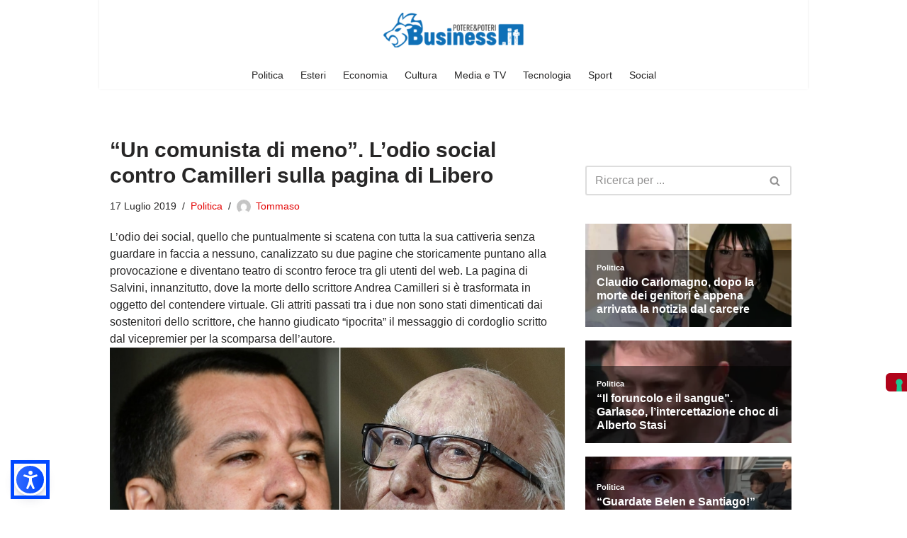

--- FILE ---
content_type: application/javascript; charset=utf-8
request_url: https://cs.iubenda.com/cookie-solution/confs/js/26025431.js
body_size: -243
content:
_iub.csRC = { consApiKey: '2lTGynGWXVT6NhwcxswTZymbDrbwD5Kx', showBranding: false, publicId: 'ac7c130b-6db6-11ee-8bfc-5ad8d8c564c0', floatingGroup: false };
_iub.csEnabled = true;
_iub.csPurposes = [5,1,4,2];
_iub.cpUpd = 1720776531;
_iub.csT = 2.0;
_iub.googleConsentModeV2 = true;
_iub.totalNumberOfProviders = 18;


--- FILE ---
content_type: application/javascript; charset=utf-8
request_url: https://www.business.it/wp-content/themes/neve-child-master/mnz_adsetup.js?042024
body_size: 5696
content:
//Business.it versione Marzo 2024

// BEGIN settaggio parametri iniziali dalla pagina

var MNZ_sitepage = SITO_sitepage; //'_mz_manzoni.it/test';

var MNZ_listpos = SITO_listpos;

var MNZ_query = SITO_query;

// END settaggio parametri iniziali dalla pagina

// append delle info per abtest

function MNZ_abtest() {
  var MNZ_rnd = Math.random();

  //console.log(MNZ_rnd);

  if (MNZ_rnd < 0.85) {
    return "A";
  } else if (MNZ_rnd < 0.9) {
    return "B";
  } else if (MNZ_rnd < 0.95) {
    return "C";
  } else {
    return "D";
  }
}

MNZ_query += "&abtest=" + MNZ_abtest();

// end append delle info per abtest

// detect device

var MNZ_ismobile = false;

var MNZ_istablet = false;

MNZ_ismobile =
  /iphone|ipod|android|blackberry|opera|mini|windows\sce|palm|smartphone|iemobile/i.test(
    navigator.userAgent.toLowerCase()
  );

MNZ_istablet =
  /ipad|android|android 3.0|xoom|sch-i800|playbook|tablet|kindle/i.test(
    navigator.userAgent.toLowerCase()
  );

if (navigator.userAgent.toLowerCase().indexOf("android") > 0) {
  // if android devo discriminare ulteriormente

  if (navigator.userAgent.toLowerCase().search("mobile") > -1) {
    MNZ_ismobile = true;

    MNZ_istablet = false;
  } else {
    MNZ_istablet = true;

    MNZ_ismobile = false;
  }
}

// end detect device

// append delle info per debug

if (MNZ_query != "") {
  MNZ_query += "&";
}

var MNZ_url = window.location.href;

var MNZ_KeysValues = MNZ_url.split(/[\?&]+/);

var MNZ_Key = "mnzadv";

for (i = 0; i < MNZ_KeysValues.length; i++) {
  KeyValue = MNZ_KeysValues[i].split("=");

  if (KeyValue[0] == MNZ_Key) {
    MNZ_sitepage = "_mz_manzoni.it/demo";

    MNZ_query += MNZ_Key + "=" + KeyValue[1];
  }
}

// fine append info per debug

// begin ONE PLUS X

function MNZ_fireOneplusx(_consentRejcted) {
  function _sendCustomAttributes() {
    try {
      var advAttributes = {
        mnzSitepage: window.MNZ_sitepage,

        mnzListpos: window.MNZ_listpos,
      };

      ope(_clientId, "send", "advAttributes", advAttributes);
    } catch (e) {
      console.warn("[1PLUSX] ERROR try/catch _sendCustomAttributes", e);
    }
  }

  function _getProfileIdForGAM() {
    var xmlHttp = new XMLHttpRequest();

    xmlHttp.withCredentials = true;

    xmlHttp.timeout = 2000;

    xmlHttp.onreadystatechange = function () {
      if (xmlHttp.readyState === 4) {
        console.log(
          "[1PLUSX] _getProfileIdForGAM loaded with status: ",
          xmlHttp.status
        );

        if (xmlHttp.status === 200) {
          var response = JSON.parse(xmlHttp.responseText);

          _profileIdForGAM = response;

          console.log(
            "[1PLUSX] _getProfileIdForGAM successfully loaded, response: ",
            response
          );
        }
      }
    };

    xmlHttp.open(
      "GET",
      "https://" + _clientId + ".tagger.opecloud.com/" + _clientId + "/v2/uid",
      true
    );

    xmlHttp.send("");
  }

  function _getProfileSegmentsAndTopics() {
    ope(_clientId, "onProfile", function (error, _profile) {
      if (error) {
        console.error(
          "[1PLUSX] getProfileSegmentsAndTopics ERROR - Failed to load profileSegmentsAndTopics: " +
            error
        );
      } else {
        console.log("[1PLUSX] getProfileSegmentsAndTopics: ", _profile);

        _profileSegmentsAndTopics = _profile;
      }
    });
  }

  var _profileIdForGAM = {
    "part-0": "",

    "part-1": "",
  };

  var _profileSegmentsAndTopics = {
    s: [],

    t: [],
  };

  var _isDebugMode = window.location.href.indexOf("oneplusxsdkdebug=true") > -1;

  var _clientId = "gedi";

  if (_isDebugMode) {
    _clientId = _clientId + "-debug";
  }

  var sdkUrl = "https://cdn.opecloud.com/ope-" + _clientId + ".js";

  (function (o, n, e, p, l, u, s) {
    o[l] =
      o[l] ||
      function () {
        (o[l].q = o[l].q || []).push(arguments);
      };

    u = n.createElement(e);

    u.async = 1;

    u.src = p;

    u.onload = function () {
      //   _sendCustomAttributes();

      _getProfileSegmentsAndTopics();

      _getProfileIdForGAM();
    };

    u.onerror = function (e) {
      console.error("[1PLUSX] ERROR - sdk not downloaded", e);
    };

    s = n.getElementsByTagName(e)[0];

    s.parentNode.insertBefore(u, s);
  })(window, document, "script", sdkUrl, "ope");

  var consetProvider = "implied";

  var trackingStrategy = {
    name: "adaptive",

    awaitUserSignal: false,

    fpidEnabled: true,
  };

  if (_consentRejcted) {
    consetProvider = "noConsent";

    trackingStrategy.awaitUserSignal = true;
  }

  ope(
    _clientId,

    "init",

    consetProvider,
    {
      trackingStrategy: trackingStrategy,
    }
  );

  window.MNZ_OnepluxHelper = {};

  window.MNZ_OnepluxHelper.getProfileIdForGAM = function () {
    return _profileIdForGAM;
  };

  window.MNZ_OnepluxHelper.getProfileSegmentsAndTopics = function () {
    return _profileSegmentsAndTopics;
  };
}

// end ONE PLUS X

// BEGIN preparazione con cicli

var MNZ_account = "35012960,22465127886";

var MNZ_posizioni = MNZ_listpos.split(",");

var MNZ_formati = new Array();

var MNZ_criteria = MNZ_query.split("&");

var MNZ_singleCriteriaNameValue = new Array();

for (i = 0; i < MNZ_posizioni.length; i++) {
  MNZ_formati[i] = new Array();

  switch (MNZ_posizioni[i]) {
    case "Position3":
      MNZ_formati[i] = [[1, 1]];

      break;

    case "Top":
      if (MNZ_ismobile) {
        MNZ_formati[i] = [
          [300, 100],
          [320, 100],
          [320, 50],
          [300, 50],
        ];
      } else if (MNZ_istablet) {
        MNZ_formati[i] = [[728, 90]];
      } else {
        MNZ_formati[i] = [
          [1, 1],
          [728, 90],
          [970, 250],
          [990, 120],
          [990, 90],
        ];
      }

      break;

    case "TopLeft":
      MNZ_formati[i] = [
        [990, 30],
        [990, 60],
      ];

      break;

    case "Middle1":
      MNZ_formati[i] = [
        [300, 250],
        [300, 600],
        [300, 251],
      ];

      break;

    case "Middle2":
      MNZ_formati[i] = [[300, 250]];

      break;

    case "x40":
      MNZ_formati[i] = [[300, 100]];

      break;

    default:
      break;
  }
}

for (j = 0; j < MNZ_criteria.length; j++) {
  MNZ_singleCriteriaNameValue[j] = new Array();

  MNZ_singleCriteriaNameValue[j]["key"] = MNZ_criteria[j].split("=")[0];

  if (MNZ_singleCriteriaNameValue[j]["key"] != "")
    MNZ_singleCriteriaNameValue[j]["values"] = MNZ_criteria[j]
      .split("=")[1]
      .split(",");
}

// END preparazione con cicli

// GOOGLE GPT

//-----------

var gptadslots = [];

var googletag = googletag || {};

googletag.cmd = googletag.cmd || [];

// default google e manzoni

window.googleTagSetupComplete = false;

window.googleSetupComplete = false;

window.googleLoaded = false;

window.mnzadvReady = false;

window.mnzAdvDone = false;

window.mnzAdvPers = "notok";

var gads = document.createElement("script");

gads.onload = window.googleTagLibraryLoaded;

gads.async = true;

gads.type = "text/javascript";

var useSSL = "https:" == document.location.protocol;

gads.src = "https://securepubads.g.doubleclick.net/tag/js/gpt.js";

var node = document.getElementsByTagName("script")[0];

node.parentNode.insertBefore(gads, node);

window.googleSetupComplete = true;

// DEFINIZIONE SLOT

function googleTagLibraryLoaded() {
  if (window.googleLoaded === true) {
    return;
  }

  window.googleLoaded = true;

  googletag.cmd.push(function () {
    for (i = 0; i < MNZ_posizioni.length; i++) {
      gptadslots[i + 1] = googletag
        .defineSlot(
          "/" + MNZ_account + "/" + MNZ_sitepage + "/" + MNZ_posizioni[i],
          MNZ_formati[i],
          "div-gpt-ad-" + MNZ_posizioni[i]
        )
        .addService(googletag.pubads())
        .setCollapseEmptyDiv(true, true);
    }

    googletag.pubads().enableSingleRequest(); // effettua chiamata unica per tutti i formati

    for (k = 0; k < MNZ_singleCriteriaNameValue.length; k++) {
      // custom criteria conosciuti

      if (MNZ_singleCriteriaNameValue[k]["key"] != "")
        googletag
          .pubads()
          .setTargeting(
            MNZ_singleCriteriaNameValue[k]["key"],
            MNZ_singleCriteriaNameValue[k]["values"]
          );
    }

    googletag.pubads().setCentering(true); // centratura creativi

    //googletag.pubads().enableLazyLoad({ fetchMarginPercent: -1, renderMarginPercent: 25, mobileScaling: 2 });

    //console.log("[ADSETUP] Google Tag Lazy Enabled");

    googletag.pubads().disableInitialLoad(); // Caricamento ASINCRONO

    googletag.enableServices();

    // Check: dopo enableservices - check su cosa va sistemato a livello editoriale su layout e/o passback

    googletag.pubads().addEventListener("slotRenderEnded", MNZ_callBack);

    console.log("[ADSETUPCOMPLETE] Google Tag Setup Complete");

    window.googleTagSetupComplete = true;

    window.googleTagLibraryLoaded = function () {
      return;
    };

    window.sendAdserverRequest();
  });
}

//invocata o quando pronta cmp

function MNZ_advReady(oknotok) {
  if (window.mnzadvReady === true) {
    return;
  }

  console.log("called MNZ_advReady");

  window.mnzadvReady = true;

  window.mnzAdvPers = oknotok;

  sendAdserverRequest();
}

function sendAdserverRequest() {
  console.log(
    "google setup/load/complete : " +
      googleSetupComplete +
      "/" +
      googleLoaded +
      "/" +
      googleTagSetupComplete
  );

  console.log(
    "CONDITIONS:  CMP Ready : " +
      window.mnzadvReady +
      " - MnzRequestSent: " +
      window.mnzAdvDone
  );

  if (window.mnzAdvDone === true) {
    console.log("[ADSETUP] REFRESH ALREADY DONE");

    return;
  }

  if (
    googleSetupComplete === true &&
    googleLoaded === true &&
    googleTagSetupComplete === true &&
    window.mnzadvReady === true &&
    window.mnzAdvDone === false
  ) {
    console.log("[ADSETUP] CONDITIONS SATISFIED");

    googletag.cmd.push(function () {
      window.mnzAdvDone = true;

      if (window.mnzAdvPers == "ok") {
        googletag.pubads().setTargeting("mnzpolicy", "accepted");

        console.log("ok all ads - google make the decision");
      }

      if (window.mnzAdvPers == "ok") {
        // dati 1plusx segments & topics - solo se c'è consenso proviamo a recuparare le info

        try {
          var onepluxresponse = MNZ_OnepluxHelper.getProfileSegmentsAndTopics();

          if (onepluxresponse) {
            googletag.pubads().setTargeting("1plusX", onepluxresponse["s"]); //passiamo segmenti

            googletag.pubads().setTargeting("ctx1plusx", onepluxresponse["t"]); // passiamo topics
          }
        } catch (e) {
          console.log("Adv 1plusx segment & topic Failed");

          console.log(e);
        }

        // dati 1plusx per i log

        try {
          var onepluxidindueparti = MNZ_OnepluxHelper.getProfileIdForGAM();

          if (onepluxidindueparti) {
            googletag
              .pubads()
              .setTargeting("1plusx_uid0", onepluxidindueparti["part-0"]);

            googletag
              .pubads()
              .setTargeting("1plusx_uid1", onepluxidindueparti["part-1"]);
          }
        } catch (e) {
          console.log("Adv 1plusx Failed");

          console.log(e);
        }
      }

      console.log("[ADSETUP] GOOGLE PUBADS REFRESH");

      googletag.pubads().refresh();

      console.log("[ADSETUP] LOOPING THROUGH PAGE ADV POSITIONS");

      loopAdvPositions();
    });
  } else {
    console.log("[ADSETUP] CONDITIONS REJECTED");

    return;
  }
}

// funzione che sposta posizioni in div ancoorati per versione mobile

function MNZ_advHook(hookid, advid) {
  try {
    if (document.getElementById(hookid) != null) {
      var adv = document.getElementById(advid);

      var hook = document.getElementById(hookid);

      if (MNZ_ismobile) {
        //if(window.innerWidth < 768) {

        adv.parentNode.removeChild(adv);

        hook.appendChild(adv);
      }
    }
  } catch (e) {
    console.log("MNZ Adv Hook Failed" + advid);

    console.log(e);
  }
}

function loopAdvPositions() {
  try {
    if (typeof MNZ_posizioni === "object" && MNZ_posizioni.length > 0) {
      console.log("[ADSETUP] ADV Positions Active In Page");

      console.log(MNZ_posizioni);

      for (var tg = 0; tg < MNZ_posizioni.length; tg++) {
        if (document.getElementById("adv-" + MNZ_posizioni[tg]) !== null) {
          // spostamento posizione con advhook sia Top che Middle1 che Middle2 su smartphone

          if (MNZ_posizioni[tg] === "Top") {
            MNZ_advHook("adv-Top-mobile", "adv-Top");
          } else if (MNZ_posizioni[tg] === "Middle1") {
            MNZ_advHook("adv-Middle1-mobile", "adv-Middle1");
          } else if (MNZ_posizioni[tg] === "Middle2") {
            MNZ_advHook("adv-Middle2-mobile", "adv-Middle2");
          }

          MNZ_RICH_new(MNZ_posizioni[tg]);

          console.log("[ADSETUp] Printed Adv Pos for " + MNZ_posizioni[tg]);
        } else {
          console.log(
            "[ADSETUP] DIV MISSING for Position " + MNZ_posizioni[tg]
          );
        }
      }
    }
  } catch (e) {}
}

var MNZ_callbackTracker =
  MNZ_callbackTracker === undefined ? new Object() : MNZ_callbackTracker;

function MNZ_callBack(event) {
  var eventId = event.slot.getSlotId().getDomId().substring(11);

  if (MNZ_callbackTracker[eventId] === undefined) {
    // Eventuale callback per publisher relativa alla specifica posizione

    MNZ_callbackTracker[eventId] = !event.isEmpty;

    if (MNZ_callbackTracker[eventId] == 0) {
      // non ha erogato quindi possibile passback asincrono

      MNZ_passbackHandler(eventId);
    } else {
      // ha erogato ma in base al formato potrebbe servire accorgimento su layout

      MNZ_layoutHandler(eventId, event.size);
    }
  } else {
    // Callback gia eseguita per la posizione, ignorare!
  }
}

function MNZ_arrayContains(arr, str) {
  for (var i = 0; i < arr.length; i++) {
    if (arr[i] == str) {
      return true;
    }
  }

  return false;
}

function MNZ_RICH(MNZ_pos) {}

function MNZ_RICH_new(MNZ_pos) {
  var MZN_availablePositions = MNZ_listpos.split(",");

  if (MNZ_arrayContains(MZN_availablePositions, MNZ_pos)) {
    //solo se prevista in configurazione

    var MNZ_pos_script =
      "<div id='div-gpt-ad-" + MNZ_pos + "' style='line-height: 0px'></div>";

    // ci si appende all'id del div creato

    document.getElementById("adv-" + MNZ_pos).innerHTML = MNZ_pos_script;

    googletag.cmd.push(function () {
      googletag.display("div-gpt-ad-" + MNZ_pos);
    });
  }
}

// In caso di condizioni triggerate da eventi multipli (esempio non eroga nessuna posizione),

// usiamo una variabile esterna per tracciare lo stato delle varie posizioni

var MNZ_unfilledTracker = new Object();

// publisher specific -

function MNZ_layoutHandler(PUB_pos, MNZ_size) {
  switch (PUB_pos) {
    case "Top":
      //	Inserire qui il trigger editore che reimpagina in caso di erogazione skin

      // eventuale .... funzione editore

      if (MNZ_size == "1,1") {
      }

      break;

    case "Middle1":
      //	Inserire qui il trigger per l'editore che reimpagina in caso di erogazione half page

      // eventuale .... funzione editore

      if (MNZ_size == "300,600") {
      }

      break;

    default:
      break;
  }
}

// publisher specific -  deve essere tutto asincrono
function MNZ_passbackHandler(PUB_pos) {
  switch (PUB_pos) {
    ///  NUOVO FILE
    case "Position3":
      // non viene erogata posizione fuori pagina Position3 allora si puÃ² appendere al nostro div erogazione editore in ribattuta
      var scriptElement = document.createElement("script");
      scriptElement.src =
        "https://cdn.adkaora.space/yobee/generic/prod/adk-init.js";
      scriptElement.type = "text/javascript";
      document.head.appendChild(scriptElement);
      var adkSlot = document.createElement("div");
      adkSlot.className = "adk-slot interstitial";
      var adkInterstitial0 = document.createElement("div");
      adkInterstitial0.id = "adk_interstitial0";
      var adkInterstitial = document.createElement("div");
      adkInterstitial.id = "adk_interstitial";
      adkSlot.appendChild(adkInterstitial0);
      adkSlot.appendChild(adkInterstitial);
      document.body.appendChild(adkSlot);
      break;
    case "Top":
      var the_div = document.createElement("div");
      the_div.id = "yobee-top";
      the_div.className = "yobee-adv";
      document.getElementById("adv-" + PUB_pos).appendChild(the_div);
      break;
    case "Middle1":
      var the_div = document.createElement("div");
      the_div.id = "yobee-middle1";
      the_div.className = "yobee-adv";
      document.getElementById("adv-" + PUB_pos).appendChild(the_div);
      break;
    case "Middle2":
      var the_div = document.createElement("div");
      the_div.id = "yobee-middle2";
      the_div.className = "yobee-adv";
      document.getElementById("adv-" + PUB_pos).appendChild(the_div);
      break;
    case "x40":
      var the_div = document.createElement("div");
      the_div.id = "yobee-x40";
      the_div.className = "yobee-adv";
      document.getElementById("adv-" + PUB_pos).appendChild(the_div);
      break;
    default:
      break;
  }
}

var MNZ_managePositionTrackerR =
  MNZ_managePositionTrackerR === undefined
    ? new Object()
    : MNZ_managePositionTrackerR;

// effettua la via di fuga - in prima istanza sarÃ  solo chiamata alla freePosition

// successivamente potrÃ  servire per inserimento di un vero passback

function MNZ_managePositionR(PUB_pos, ifrWn) {
  if (MNZ_managePositionTrackerR[PUB_pos] === undefined) {
    MNZ_managePositionTrackerR[PUB_pos] = PUB_pos;

    if (ifrWn === undefined) {
      MNZ_freePosition(MNZ_managePositionTrackerR[PUB_pos]);
    } else {
      MNZ_resizePosition(MNZ_managePositionTrackerR[PUB_pos], ifrWn);
    }
  }
}

// effettua il resize dell'iframe se da piattforma viene fatto un passback di formato diverso

function MNZ_resizePosition(PUB_pos, ifrWn) {
  var ifrWidB = 0;

  var ifrHeiB = 0;

  var topIframes = top.document.getElementsByTagName("iframe");

  try {
    switch (PUB_pos) {
      case "Top":
        ifrWidB = 728;

        ifrHeiB = 90;

        break;

      case "Middle1":
        ifrWidB = 300;

        ifrHeiB = 250;

        break;

      default:
        break;
    }

    for (var i = 0; i < topIframes.length; i++) {
      if (topIframes[i].contentWindow == ifrWn) {
        topIframes[i].width = ifrWidB;

        topIframes[i].height = ifrHeiB;

        topIframes[i].style.width = ifrWidB + "px";

        topIframes[i].style.height = ifrHeiB + "px";
      }
    }
  } catch (e) {}
}

var MNZ_managePositionTrackerG =
  MNZ_managePositionTrackerG === undefined
    ? new Object()
    : MNZ_managePositionTrackerG;

// effettua la via di fuga - in prima istanza sarÃ  solo chiamata alla freePosition

// successivamente potrÃ  servire per inserimento di un vero passback

function MNZ_managePositionG(PUB_pos) {
  if (MNZ_managePositionTrackerG[PUB_pos] === undefined) {
    MNZ_managePositionTrackerG[PUB_pos] = PUB_pos;

    MNZ_freePosition(MNZ_managePositionTrackerG[PUB_pos]);
  }
}

// effettua lo svuotamento del div dall'eventuale iframe rimasto vuoto

function MNZ_freePosition(PUB_pos) {
  //si svuota il div perchÃ¨ piattaforma non ha erogato

  document.getElementById("adv-" + PUB_pos).innerHTML = "";

  // chiamata alla passbackHandler per simulare la non erogazione in caso di presenza passback editore

  MNZ_passbackHandler(PUB_pos);
}

//effettua il reload di tutte le posizioni presenti in pagina

function MNZ_reloadFull() {
  googletag.pubads().refresh();
}

//effettua il reload di una particolare posizione in pagina

function MNZ_reload(PUB_pos) {
  // scorro array che fornisce la numerazione degli slot DFP

  for (i = 0; i < MNZ_posizioni.length; i++) {
    if (MNZ_posizioni[i] == PUB_pos)
      googletag.pubads().refresh([gptadslots[i + 1]]);
  }
}

// ritrova l'array di formati previsti per quella posizione

function findFormats(pos) {
  for (i = 0; i < MNZ_posizioni.length; i++) {
    if (pos == MNZ_posizioni[i]) {
      return MNZ_formati[i];
    }
  }
}

// Function to add content to page, mimics real infinite scroll

// but keeps it much simpler from a code perspective.

function MNZ_moreContent(PUB_pos, MNZ_divID) {
  var MNZ_availablePositions = MNZ_listpos.split(",");

  if (MNZ_arrayContains(MNZ_availablePositions, PUB_pos)) {
    //solo se prevista in configurazione

    // Generate next slot name

    var slotName = MNZ_divID;

    try {
      console.log('MNZ_moreContent("' + PUB_pos + '", "' + MNZ_divID + '")');
    } catch (e) {}

    // Define the slot itself, call display() to

    // register the div and refresh() to fetch ad.

    googletag.cmd.push(function () {
      var slot = googletag
        .defineSlot(
          "/" + MNZ_account + "/" + MNZ_sitepage + "/" + PUB_pos,
          findFormats(PUB_pos),
          slotName
        )
        .addService(googletag.pubads());

      // Display has to be called before

      // refresh and after the slot div is in the page.

      googletag.display(slotName);

      googletag.pubads().refresh([slot]);
    });
  } // end solo se prevista in configurazione
}
